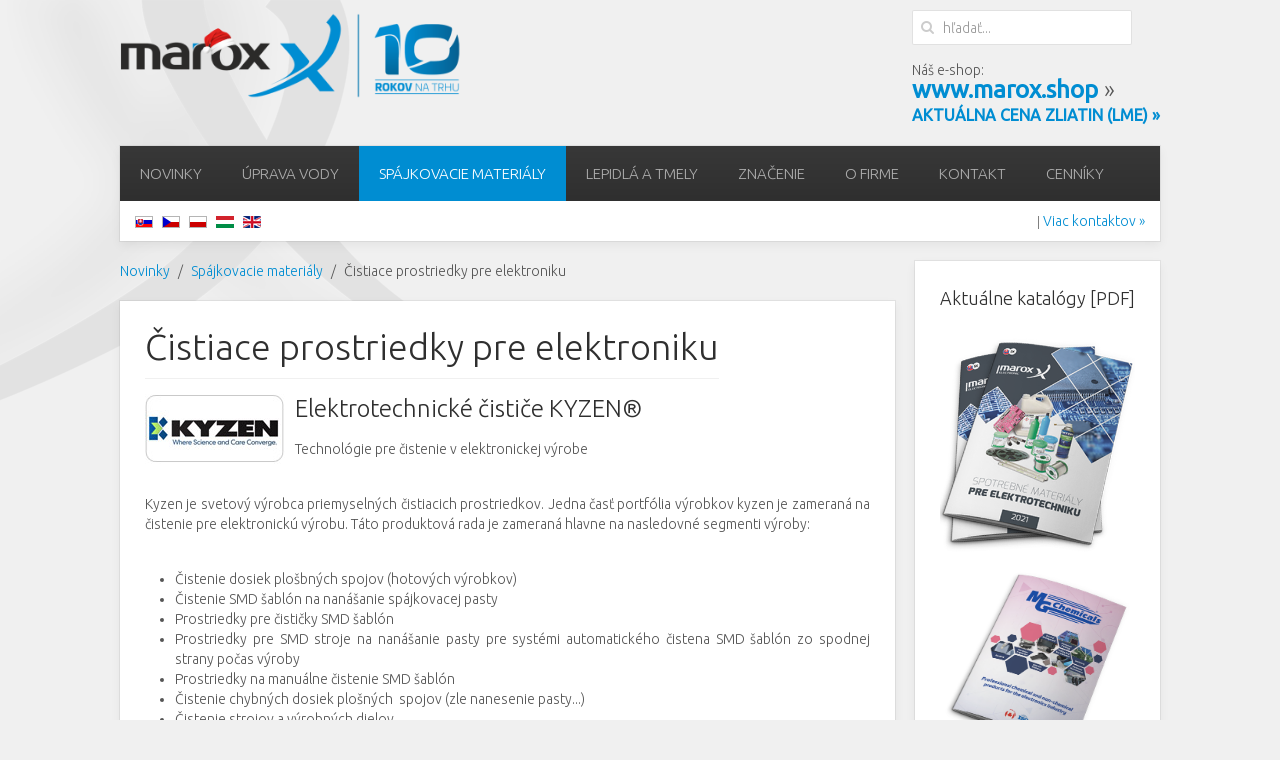

--- FILE ---
content_type: text/html; charset=utf-8
request_url: https://marox.sk/sk/spajkovacie-materialy/cistiace-prostriedky-pre-elektroniku
body_size: 30389
content:
<!DOCTYPE HTML>
<html lang="sk-sk" dir="ltr"  data-config='{"twitter":0,"plusone":0,"facebook":0,"style":"default"}'>

<head>
<meta http-equiv="X-UA-Compatible" content="IE=edge">
<meta name="viewport" content="width=device-width, initial-scale=1">
<meta charset="utf-8" />
	<base href="https://marox.sk/sk/spajkovacie-materialy/cistiace-prostriedky-pre-elektroniku" />
	<meta name="author" content="Super User" />
	<meta name="description" content="marox, s.r.o. / profesionálna úprava vody / spájkovacie materiály" />
	<meta name="generator" content="Joomla! - Open Source Content Management" />
	<title>marox, s.r.o. - Čistiace prostriedky pre elektroniku</title>
	<link href="https://marox.sk/sk/component/search/?Itemid=107&amp;format=opensearch" rel="search" title="Hľadať marox, s.r.o." type="application/opensearchdescription+xml" />
	<link href="https://marox.sk/sk/component/search/?Itemid=553&amp;format=opensearch" rel="search" title="Hľadať marox, s.r.o." type="application/opensearchdescription+xml" />
	<link href="/templates/yoo_avenue/favicon.ico" rel="shortcut icon" type="image/vnd.microsoft.icon" />
	<link href="/media/plg_system_jcemediabox/css/jcemediabox.min.css?7c18c737af0919db884d585b5f82e461" rel="stylesheet" />
	<style>
#scrollToTop {
	cursor: pointer;
	font-size: 0.9em;
	position: fixed;
	text-align: center;
	z-index: 9999;
	-webkit-transition: background-color 0.2s ease-in-out;
	-moz-transition: background-color 0.2s ease-in-out;
	-ms-transition: background-color 0.2s ease-in-out;
	-o-transition: background-color 0.2s ease-in-out;
	transition: background-color 0.2s ease-in-out;

	background: #0088cc;
	color: #ffffff;
	border-radius: 10px;
	padding-left: 5px;
	padding-right: 5px;
	padding-top: 5px;
	padding-bottom: 5px;
	right: 20px; bottom: 20px;
}

#scrollToTop:hover {
	background: #333333;
	color: #ffffff;
}

#scrollToTop > img {
	display: block;
	margin: 0 auto;
}
	</style>
	<script type="application/json" class="joomla-script-options new">{"csrf.token":"e853a927d07acc84ed0f7f08c4a40de1","system.paths":{"root":"","base":""}}</script>
	<script src="/media/system/js/mootools-core.js?0483c070ba7272c015eed4a411e4c1eb"></script>
	<script src="/media/system/js/core.js?0483c070ba7272c015eed4a411e4c1eb"></script>
	<script src="/media/system/js/mootools-more.js?0483c070ba7272c015eed4a411e4c1eb"></script>
	<script src="/media/plg_system_sl_scrolltotop/js/scrolltotop_mt.js"></script>
	<script src="/media/jui/js/jquery.min.js?0483c070ba7272c015eed4a411e4c1eb"></script>
	<script src="/media/jui/js/jquery-noconflict.js?0483c070ba7272c015eed4a411e4c1eb"></script>
	<script src="/media/jui/js/jquery-migrate.min.js?0483c070ba7272c015eed4a411e4c1eb"></script>
	<script src="/media/plg_system_jcemediabox/js/jcemediabox.min.js?7c18c737af0919db884d585b5f82e461"></script>
	<script src="/media/jui/js/bootstrap.min.js?0483c070ba7272c015eed4a411e4c1eb"></script>
	<script src="/media/widgetkit/uikit2-b0c1243e.js"></script>
	<script src="/media/widgetkit/wk-scripts-7d30b2e6.js"></script>
	<script>
document.addEvent('domready', function() {
	new Skyline_ScrollToTop({
		'image':		'/images/to-top-icon.png',
		'text':			'',
		'title':		'',
		'className':	'scrollToTop',
		'duration':		500,
		'transition':	Fx.Transitions.linear
	});
});jQuery(document).ready(function(){WfMediabox.init({"base":"\/","theme":"standard","width":"","height":"","lightbox":0,"shadowbox":0,"icons":1,"overlay":1,"overlay_opacity":0.8,"overlay_color":"#000000","transition_speed":500,"close":2,"scrolling":"fixed","labels":{"close":"Close","next":"Next","previous":"Previous","cancel":"Cancel","numbers":"{{numbers}}","numbers_count":"{{current}} of {{total}}","download":"Download"},"swipe":true});});GOOGLE_MAPS_API_KEY = "AIzaSyAmT5jzvnWbdDpH4LPHoxPcqZPC8DJScnU";
	</script>

<link rel="apple-touch-icon-precomposed" href="/templates/yoo_avenue/apple_touch_icon.png">
<link rel="stylesheet" href="/templates/yoo_avenue/css/bootstrap.css">
<link rel="stylesheet" href="/templates/yoo_avenue/css/theme.css">
<link rel="stylesheet" href="/templates/yoo_avenue/css/custom.css">
<script src="/templates/yoo_avenue/warp/vendor/uikit/js/uikit.js"></script>
<script src="/templates/yoo_avenue/warp/vendor/uikit/js/components/autocomplete.js"></script>
<script src="/templates/yoo_avenue/warp/vendor/uikit/js/components/search.js"></script>
<script src="/templates/yoo_avenue/warp/vendor/uikit/js/components/tooltip.js"></script>
<script src="/templates/yoo_avenue/warp/js/social.js"></script>
<script src="/templates/yoo_avenue/js/theme.js"></script>
</head>

<body class="tm-sidebar-a-right tm-sidebars-1 tm-isblog">

    <div class="tm-page-bg">

        <div class="uk-container uk-container-center">

            <div class="tm-container">

                                <div class="tm-headerbar uk-clearfix uk-hidden-small">

                                        <a class="tm-logo" href="https://marox.sk">
	<p><img src="/images/logo2022_10y_vianoce.png" alt="logo2022 10y vianoce" width="342" height="111" /></p></a>
                    
                                        <div class="tm-search uk-float-right">
                        
<form id="search-40-696c131078c07" class="uk-search" action="/sk/spajkovacie-materialy/cistiace-prostriedky-pre-elektroniku" method="post" data-uk-search="{'source': '/sk/component/search/?tmpl=raw&amp;type=json&amp;ordering=&amp;searchphrase=all', 'param': 'searchword', 'msgResultsHeader': 'Výsledky Hľadania', 'msgMoreResults': 'Ďaľšie Výsledky', 'msgNoResults': 'Nenašli sa žiadne výsledky.', flipDropdown: 1}">
	<input class="uk-search-field" type="text" name="searchword" placeholder="hľadať...">
	<input type="hidden" name="task"   value="search">
	<input type="hidden" name="option" value="com_search">
	<input type="hidden" name="Itemid" value="107">
</form>


	<p>Náš e-shop:<br /><span style="font-size: 14pt;"><span style="font-size: 18pt;"><strong><strong><a href="https://www.marox.shop" target="_blank" rel="noopener">www.marox.shop</a> </strong></strong></span></span><span style="font-size: 18pt;">»<br /><strong><a href="https://alloys.marox-sk.eu/" target="_blank" rel="noopener"><span style="font-size: 12pt;">AKTUÁLNA CENA ZLIATIN (LME) »</span></a></strong><br /></span></p>                    </div>
                    
                    
                </div>
                
                                <div class="tm-top-block tm-grid-block">

                                        <nav class="tm-navbar uk-navbar">

                                                <ul class="uk-navbar-nav uk-hidden-small">
<li class="uk-parent" data-uk-dropdown="{'preventflip':'y'}" aria-haspopup="true" aria-expanded="false"><a href="/sk/">Novinky</a><div class="uk-dropdown uk-dropdown-navbar uk-dropdown-width-1"><div class="uk-grid uk-dropdown-grid"><div class="uk-width-1-1"><ul class="uk-nav uk-nav-navbar"><li><a href="/sk/novinky/archiv-noviniek">Archív noviniek</a></li></ul></div></div></div></li><li class="uk-parent" data-uk-dropdown="{'preventflip':'y'}" aria-haspopup="true" aria-expanded="false"><a href="/sk/cistenie-vykurovacich-systemov">Úprava vody</a><div class="uk-dropdown uk-dropdown-navbar uk-dropdown-width-1"><div class="uk-grid uk-dropdown-grid"><div class="uk-width-1-1"><ul class="uk-nav uk-nav-navbar"><li><a href="/sk/uprava-vody/cistenie-vykurovacich-systemov">Čistenie vykurovacích systémov</a></li><li><a href="/sk/uprava-vody/filtre-na-kotly-a-kotolne">Magnetické filtre</a></li><li><a href="/sk/uprava-vody/uprava-odpadovych-vod">Úprava odpadových vôd</a></li><li><a href="/sk/uprava-vody/zmakcovace-vody">Zmäkčovače vody</a></li><li><a href="/sk/uprava-vody/testovacie-sady"> Testovacie sady</a></li><li><a href="/sk/uprava-vody/demineralizacia-vody">Demineralizácia vody</a></li><li><a href="/sk/uprava-vody/inhibitory-a-nemrznuce-kvapaliny">Inhibítory a nemrznúce kvapaliny</a></li><li><a href="/sk/uprava-vody/utesnovace">Utesňovače</a></li><li><a href="/sk/uprava-vody/preplachovacia-akademia">Preplachovacia akadémia</a></li><li><a href="/sk/uprava-vody/referencie">Referencie</a></li><li><a href="/sk/uprava-vody/odborne-clanky">Odborné články</a></li><li><a href="/sk/uprava-vody/prenajom-zariadeni-na-cistenie-a-upravu-vody-uk">Prenájom zariadení na čistenie a úpravu vody ÚK</a></li><li><a href="/sk/uprava-vody/cistenie-a-dezinfekcia-klimatizacii">Čistenie a dezinfekcia klimatizácií</a></li><li><a href="/sk/uprava-vody/komponenty-pre-instalacie">Komponenty pre inštalácie </a></li></ul></div></div></div></li><li class="uk-parent uk-active" data-uk-dropdown="{'preventflip':'y'}" aria-haspopup="true" aria-expanded="false"><a href="/sk/spajkovacie-materialy-sk">Spájkovacie materiály</a><div class="uk-dropdown uk-dropdown-navbar uk-dropdown-width-1"><div class="uk-grid uk-dropdown-grid"><div class="uk-width-1-1"><ul class="uk-nav uk-nav-navbar"><li><a href="/sk/spajkovacie-materialy/spajkovacie-materialy-sk">Spájkovacie materiály</a></li><li><a href="/sk/spajkovacie-materialy/spajkovacie-pasty">Spájkovacie pasty</a></li><li><a href="/sk/spajkovacie-materialy/gelove-tavidla-gel-flux">Gélové tavidlá (GEL Flux)</a></li><li><a href="/sk/spajkovacie-materialy/spajkovacie-zliatiny">Spájkovacie zliatiny</a></li><li><a href="/sk/spajkovacie-materialy/trubickovy-cin-drot">Trubičkový cín / drôt</a></li><li class="uk-active"><a href="/sk/spajkovacie-materialy/cistiace-prostriedky-pre-elektroniku">Čistiace prostriedky pre elektroniku</a></li><li><a href="/sk/spajkovacie-materialy/uprava-vody-pre-elektrotechniku">Úprava vody pre elektrotechniku</a></li><li><a href="/sk/spajkovacie-materialy/seminar-marox">SEMINÁR MAROX</a></li></ul></div></div></div></li><li class="uk-parent" data-uk-dropdown="{'preventflip':'y'}" aria-haspopup="true" aria-expanded="false"><a href="/sk/lepidla-a-tmely">Lepidlá a tmely</a><div class="uk-dropdown uk-dropdown-navbar uk-dropdown-width-1"><div class="uk-grid uk-dropdown-grid"><div class="uk-width-1-1"><ul class="uk-nav uk-nav-navbar"><li><a href="/sk/lepidla-a-tmely/unecol-produkty-sk">UNECOL produkty</a></li><li><a href="/sk/lepidla-a-tmely/fimi-produkty">FIMI produkty</a></li></ul></div></div></div></li><li><a href="/sk/znacenie">Značenie</a></li><li class="uk-parent" data-uk-dropdown="{'preventflip':'y'}" aria-haspopup="true" aria-expanded="false"><a href="/sk/o-firme">O firme</a><div class="uk-dropdown uk-dropdown-navbar uk-dropdown-width-1"><div class="uk-grid uk-dropdown-grid"><div class="uk-width-1-1"><ul class="uk-nav uk-nav-navbar"><li><a href="/sk/o-firme/fotogaleria-sk">Fotogaléria</a></li><li><a href="/sk/o-firme/obchodne-podmienky">Obchodné podmienky</a></li><li><a href="/sk/o-firme/nase-sluzby">Služby</a></li><li><a href="/sk/o-firme/vseobecne-podmienky-pre-najom-zariadeni-na-cistenie-a-upravu-vody">Všeobecné podmienky pre nájom zariadení na čistenie a úpravu vody</a></li><li><a href="/sk/o-firme/vseobecne-pravidla-sutazi-na-socialnych-sietach">Všeobecné pravidlá súťaží na sociálnych sieťach</a></li></ul></div></div></div></li><li><a href="/sk/kontakt">Kontakt</a></li><li><a href="/sk/cenniky">Cenníky</a></li></ul>                        
                                                <a href="#offcanvas" class="uk-navbar-toggle uk-visible-small" data-uk-offcanvas></a>
                        
                                                <div class="uk-navbar-content uk-navbar-center uk-visible-small"><a class="tm-logo-small" href="https://marox.sk">
	<img class="uk-responsive-height" src="/images/logo-small-2018.png" alt="logo small 2018" width="143" height="27" /></a></div>
                        
                    </nav>
                    
                                        <div class="tm-toolbar uk-clearfix uk-hidden-small">

                                                <div class="uk-float-left"><div class="uk-panel">
	<p><a href="/sk/" title="Slovensky"><img src="/images/flags/sk-my.gif" alt="Slovensky" width="18" height="12" /></a>&nbsp;&nbsp; <a href="/cs/" title="Česky"><img src="/images/flags/cs-my.gif" alt="cs my" width="18" height="12" /></a>&nbsp;&nbsp; <a href="/pl/" title="Polski"><img src="/images/flags/pl_my.gif" alt="pl my" width="18" height="12" /></a>&nbsp;&nbsp; <a href="/hu/" title="Magyar"><img src="/images/flags/hu.gif" alt="hu" width="18" height="12" /></a>&nbsp;&nbsp; <a href="/en/" title="English"><img src="/images/flags/en_gb.gif" alt="en gb" width="18" height="12" /></a></p></div></div>
                        
                                                <div class="uk-float-right"><div class="uk-panel">
	<p>&nbsp;<span style="font-size: 11pt; font-family: 'Calibri','sans-serif';">|</span> <a href="/sk/kontakt">Viac kontaktov »</a></p></div></div>
                        
                    </div>
                    
                </div>
                
                
                
                                <div class="tm-middle uk-grid" data-uk-grid-match>

                                        <div class="tm-main uk-width-medium-3-4">

                        
                                                <main class="tm-content">

                                                        <ul class="uk-breadcrumb"><li><a href="/sk/">Novinky</a></li><li><a href="/sk/spajkovacie-materialy-sk">Spájkovacie materiály</a></li><li class="uk-active"><span>Čistiace prostriedky pre elektroniku</span></li></ul>
                            
                            <div id="system-message-container">
</div>
<article class="uk-article tm-article" >

    
    <div class="tm-article-content ">

        
                <h1 class="uk-article-title">
                            Čistiace prostriedky pre elektroniku                    </h1>
        
        
        
        
        
        <div>
            
<h2 style="text-align: justify;"><img src="/images/loga/kyzen.jpg" alt="kyzen" style="margin: 0px 10px 0px 0px; float: left;" />Elektrotechnické čističe KYZEN®</h2>
<p style="text-align: justify;">Technológie pre čistenie v elektronickej výrobe</p>
<p style="text-align: justify;">&nbsp;<br />Kyzen je svetový výrobca priemyselných čistiacich prostriedkov. Jedna časť portfólia výrobkov kyzen je zameraná na čistenie pre elektronickú výrobu. Táto produktová rada je zameraná hlavne na nasledovné segmenti výroby:<br />&nbsp;</p>
<ul>
<li style="text-align: justify;">Čistenie dosiek plošbných spojov (hotových výrobkov)</li>
<li style="text-align: justify;">Čistenie SMD šablón na nanášanie spájkovacej pasty</li>
<li style="text-align: justify;">Prostriedky pre čističky SMD šablón</li>
<li style="text-align: justify;">Prostriedky pre SMD stroje na nanášanie pasty pre systémi automatického čistena SMD šablón zo spodnej strany počas výroby</li>
<li style="text-align: justify;">Prostriedky na manuálne čistenie SMD šablón</li>
<li style="text-align: justify;">Čistenie chybných dosiek plošných&nbsp; spojov (zle nanesenie pasty...)</li>
<li style="text-align: justify;">Čistenie strojov a výrobných dielov</li>
<li style="text-align: justify;">Čistenie SMD Reflow pecí</li>
<li style="text-align: justify;">Čistenie Spájkovacích vĺn</li>
<li style="text-align: justify;">Čistenie spájkovacích rámov</li>
<li style="text-align: justify;">Čistenie dielov používaných vo výrobe</li>
<li style="text-align: justify;">Ultrazvukové čistenie rôznych malých častí strojov (prsty vo vlne...)</li>
</ul>
<p><a href="/images/katalogy/2020/kyzen/KYZEN_EAC_2019_Brochure_EU_EN.pdf" target="_blank" rel="noopener" class="uk-button uk-button-danger">KATALÓG PRODUKTOV KYZEN [PDF] »</a></p>
<hr />
<h2 style="text-align: justify;"><img src="/images/loga/farepro.jpg" alt="farepro" style="margin: 0px 10px 0px 0px; float: left;" />FAREPRO</h2>
<p style="text-align: justify;">FAREPRO má už 30 ročné skúsenosti vo výrobe čistiacej chémie, sprejov a lepidiel pre strojársky a elektrotechnický priemysel. Prioritami firmy je kvalita, servis a technická podpora pre zákazníkov. &nbsp;</p>
<ul>
<li style="text-align: justify;">SMT TOP – Sprej určený na čistenie tavidla po spájkovaní</li>
<li style="text-align: justify;">TOPSOLVANT – Sprej určený na čistenie a odmasťovanie pred a po spájkovaní na báze solventu.</li>
<li style="text-align: justify;">TOPSEC PST – Sprej určený na čistenie a odmasťovanie kontaktov</li>
<li style="text-align: justify;">ISOPROTOP – Izopropylalkohol v spreji na čistenie a odmasťovanie pri spájkovaní</li>
<li style="text-align: justify;">TOPFLUX – Flux v spreji na lepšie spájkovanie</li>
<li style="text-align: justify;">ISOPEN – Pero naplnené Izopropylalkoholom na čistenie po spájkovaní</li>
<li style="text-align: justify;">FLUXPEN – Pero naplnené fluxom na lepšie spájkovanie</li>
<li style="text-align: justify;">CLEANERPEN – Pero naplnené solventom na čistenie po spájkovaní</li>
</ul>
<p><img src="/images/farepro-pera.jpg" alt="farepro pera" width="478" height="125" /></p>         </div>

        
        
        
    </div>

    
    
</article>
                        </main>
                        
                        
                    </div>
                    
                                                                                                    <aside class="tm-sidebar-a uk-width-medium-1-4"><div class="uk-panel uk-panel-box"><h3 class="uk-panel-title">Aktuálne katalógy [PDF]</h3>
	<p><a href="/images/katalogy/2021/katalog_elektro_2021_web.pdf" target="_blank" rel="noreferrer"><img src="/images/katalogy/elektro/elektro_2021.png" alt="katalog elektro2017" width="230" height="268" /></a></p>
<p><a href="/images/katalogy/2024/katalog_mg2023_web.pdf" target="_blank" rel="noreferrer"><img src="/images/katalogy/2024/mg-katalog-web.png" alt="katalog elektro2017" width="230" height="230" /></a></p>
<p><a href="/images/katalogy/2024/katalog_kester_2024.pdf" target="_blank"><img src="/images/katalogy/2024/kester_katalog_2024.jpg" alt="kester katalog 2024" width="210" height="299" /></a></p>
<p><a href="/images/katalogy/elektro/2022/Kester_Catalog_2022.pdf" target="_blank"><img src="/images/katalogy/elektro/Kester_Catalog_2022.jpg" alt="Kester Catalog 2022" width="210" height="272" /></a></p>
<p><a href="/images/katalogy/katalog-alpha.pdf" target="_blank"><img src="/images/katalogy/katalog-alpha.png" alt="katalog alpha" /></a></p>
<p><a href="/images/katalogy/2020/kyzen/KYZEN_EAC_2019_Brochure_EU_EN.pdf" target="_blank"><img src="/images/katalogy/2020/kyzen/kyzen_2020_cleaning.jpg" alt="kyzen 2020 cleaning" width="249" height="352" /></a></p>
<p><a href="/images/katalogy/2020/kyzen/KYZEN_MF_2019_Brochure_EU_EN.pdf" target="_blank"><img src="/images/katalogy/2020/kyzen/kyzen_2020_mf.jpg" alt="kyzen 2020 cleaning" width="249" height="352" /></a></p></div></aside>
                                        
                </div>
                
                
                                <div class="tm-block-bottom">

                                        <section class="tm-bottom-b uk-grid tm-grid-block" data-uk-grid-match="{target:'> div > .uk-panel'}">
<div class="uk-width-1-1"><div class="uk-panel uk-panel-box"><h3 class="uk-panel-title">Naši dodávatelia</h3>
	<div style="text-align: left; width: 80%; float: left; margin-right: 0px;"><a href="http://fernox.com/" target="_blank" rel="noopener noreferrer"><img src="/images/loga/fernox.jpg" alt="fernox" /></a> <a href="http://www.kamco.co.uk/" target="_blank" rel="noopener noreferrer"><img src="/images/loga/kamco.jpg" alt="kamco" /></a> <a href="http://www.fimi.net/" target="_blank" rel="noopener noreferrer"><img src="/images/loga/fimi2019.jpg" alt="fimi2019" /></a> <a href="https://alphaassembly.com/" target="_blank" rel="noopener noreferrer"><img src="/images/loga/alpha2024.jpg" alt="alpha" width="140" height="70" /></a> <a href="http://www.tekon.cz" target="_blank" rel="noopener noreferrer"><img src="/images/loga/tekon.jpg" alt="tekon" /></a> <a href="http://www.kyzen.com/" target="_blank" rel="noopener noreferrer"><img src="/images/loga/kyzen.jpg" alt="kyzen" /></a> <a href="http://www.far.eu/" target="_blank" rel="noopener"><img src="/images/loga/far.jpg" alt="far" /></a> <a href="http://www.magnetic-online.de/" target="_blank" rel="noopener noreferrer"><img src="/images/loga/magnetic.jpg" alt="magnetic" /></a> <a href="http://en.unecol.com/" target="_blank" rel="noopener noreferrer" title="UNECOL"><img src="/images/loga/unecol.JPG" alt="unecol" /></a> <a href="http://www.tecnometal.net/index.php/it" target="_blank" rel="noopener noreferrer" title="TECNOMETAL"><img src="/images/loga/tecnometal.jpg" alt="tecnometal" /></a> <a href="http://www.brady.sk/" target="_blank" rel="noopener noreferrer" title="BRADY"><img src="/images/loga/brady.JPG" alt="brady" /></a> <a href="http://www.fareprodirect.com/index.cfm" target="_blank" rel="noopener noreferrer" title="FAREPRO"><img src="/images/loga/farepro.jpg" alt="farepro" /> </a><a href="http://www.filtrasrl.com" target="_blank" rel="noopener noreferrer" title="FILTRA"><img src="/images/loga/filtra.jpg" alt="filtra" /></a> <a href="https://www.gestlabs.it/" target="_blank" rel="noopener noreferrer" title="GESTLABS"><img src="/images/loga/gestlabs.jpg" alt="filtra" /> </a><a href="https://www.kester.com" target="_blank" rel="noopener"><img src="/images/loga/logo-partneri-kester.jpg" alt="logo partneri kester" width="140" height="70" /></a><a href="https://www.mgchemicals.com/" target="_blank" rel="noopener noreferrer" title="MG Chemicals"><img src="/images/loga/mgc.jpg" alt="mgc" width="140" height="70" /> </a><img src="/images/loga/arctic-hayes.jpg" alt="arctic hayes" width="140" height="70" /> <a href="https://procold.pl/en/" target="_blank" rel="noopener"><img src="/images/loga/logo-partneri-procold.jpg" alt="arctic hayes" width="140" height="70" /></a> <a href="https://procold.pl/en/" target="_blank" rel="noopener"><img src="/images/loga/logo-partneri-akfix.jpg" alt="arctic hayes" width="140" height="70" /> </a><a href="https://electrolube.com/" target="_blank" rel="noopener"><img src="/images/loga/electrolube.jpg" alt="arctic hayes" width="140" height="70" /></a></div>
<div style="text-align: left; width: 80%; float: left; margin-right: 0px;">&nbsp;</div>
<div>
<p>Naše ďalšie webstránky:<strong> <br /></strong>&nbsp;<a href="http://www.kamco-products.sk"><br /></a><a href="http://www.fernox-products.sk" target="_blank" rel="noopener noreferrer">www.fernox-products.sk</a> <a href="http://www.kamco-products.sk"><br /></a><a href="http://www.kamco-products.sk" target="_blank" rel="noopener noreferrer">www.kamco-products.sk</a><br /><a href="http://www.zumpex-enzymy.sk" target="_blank" rel="noopener noreferrer">www.zumpex-enzymy.sk</a></p>
</div></div></div>
</section>
                    
                    
                                        <footer class="tm-footer">

                                                <a class="tm-totop-scroller" data-uk-smooth-scroll href="#"></a>
                        
                        <div class="uk-panel">
	<p style="text-align: left;"><img src="/images/logo-gray2018.png" alt="logo gray2018" width="142" height="46" style="vertical-align: middle; margin: 0px 20px 0px 0px; float: left;" /></p>
<p style="text-align: left;">Táto stránka nepoužíva žiadne funkčné ani marketingové cookies.<a href="https://www.osobnyudaj.sk/informovanie/46367853/gdpr/sk" target="_blank" rel="noopener"> Ochrana súkromia (GDPR)</a>&nbsp;<br /> Všetky práva vyhradené <strong>Marox, s.r.o.</strong> © 2015. Webdesign by trueCreative&nbsp;</p></div>
                    </footer>
                    
                </div>
                
            </div>

        </div>

    </div>

    <script>
  (function(i,s,o,g,r,a,m){i['GoogleAnalyticsObject']=r;i[r]=i[r]||function(){
  (i[r].q=i[r].q||[]).push(arguments)},i[r].l=1*new Date();a=s.createElement(o),
  m=s.getElementsByTagName(o)[0];a.async=1;a.src=g;m.parentNode.insertBefore(a,m)
  })(window,document,'script','https://www.google-analytics.com/analytics.js','ga');

  ga('create', 'UA-98398857-1', 'auto');
  ga('send', 'pageview');

</script>

<!-- Smartsupp Live Chat script -->
<script type="text/javascript">
var _smartsupp = _smartsupp || {};
_smartsupp.key = '4e5a983167f77ca4bea64019bad16e60e8e330ad';
window.smartsupp||(function(d) {
  var s,c,o=smartsupp=function(){ o._.push(arguments)};o._=[];
  s=d.getElementsByTagName('script')[0];c=d.createElement('script');
  c.type='text/javascript';c.charset='utf-8';c.async=true;
  c.src='https://www.smartsuppchat.com/loader.js?';s.parentNode.insertBefore(c,s);
})(document);
</script>

<script>
  if(window.location.href.indexOf ("https://www.marox.sk/cs/") > -1){ //choose URL
    smartsupp('language', 'cs');  //cesky
  smartsupp('translate', {
    widget: {
    online: 'Jsme online'
}
}, 'de'); // custom translations for CS language
}
else if(window.location.href.indexOf  ("https://www.marox.sk/pl/") > -1){ //choose URL
    smartsupp('language', 'pl'); // set PL language
  smartsupp('translate', {
    widget: {
    online: 'Zapytaj o cokolwiek'
}
}, 'pl'); // custom translations for PL language
  } else {
    smartsupp('language', 'sk'); // set SK
  smartsupp('translate', {
    widget: {
    online: 'Sme online'
}
}, 'sk'); // custom translation for EN langauge
}
</script>

<!-- Start cookieyes banner --> <script id="cookieyes" type="text/javascript" src="https://cdn-cookieyes.com/client_data/a9cf34162e0f76b54b75f7fb/script.js"></script> <!-- End cookieyes banner -->


        <div id="offcanvas" class="uk-offcanvas">
        <div class="uk-offcanvas-bar"><div class="uk-panel">
	<p><a href="/sk/" title="Slovensky"><img src="/images/flags/sk-my.gif" alt="Slovensky" width="18" height="12" /></a>&nbsp;&nbsp; <a href="/cs/" title="Česky"><img src="/images/flags/cs-my.gif" alt="cs my" width="18" height="12" /></a>&nbsp;&nbsp; <a href="/pl/" title="Polski"><img src="/images/flags/pl_my.gif" alt="pl my" width="18" height="12" /></a>&nbsp;&nbsp; <a href="/hu/" title="Magyar"><img src="/images/flags/hu.gif" alt="hu" width="18" height="12" /></a>&nbsp;&nbsp; <a href="/en/" title="English"><img src="/images/flags/en_gb.gif" alt="en gb" width="18" height="12" /></a></p></div>
<div class="uk-panel">
<form id="search-121-696c13107b780" class="uk-search" action="/sk/spajkovacie-materialy/cistiace-prostriedky-pre-elektroniku" method="post" >
	<input class="uk-search-field" type="text" name="searchword" placeholder="hľadať...">
	<input type="hidden" name="task"   value="search">
	<input type="hidden" name="option" value="com_search">
	<input type="hidden" name="Itemid" value="553">
</form>
</div>
<ul class="uk-nav uk-nav-offcanvas">
<li class="uk-parent"><a href="/sk/">Novinky</a><ul class="uk-nav-sub"><li><a href="/sk/novinky/archiv-noviniek">Archív noviniek</a></li></ul></li><li class="uk-parent"><a href="/sk/cistenie-vykurovacich-systemov">Úprava vody</a><ul class="uk-nav-sub"><li><a href="/sk/uprava-vody/cistenie-vykurovacich-systemov">Čistenie vykurovacích systémov</a></li><li><a href="/sk/uprava-vody/filtre-na-kotly-a-kotolne">Magnetické filtre</a></li><li><a href="/sk/uprava-vody/uprava-odpadovych-vod">Úprava odpadových vôd</a></li><li><a href="/sk/uprava-vody/zmakcovace-vody">Zmäkčovače vody</a></li><li><a href="/sk/uprava-vody/testovacie-sady"> Testovacie sady</a></li><li><a href="/sk/uprava-vody/demineralizacia-vody">Demineralizácia vody</a></li><li><a href="/sk/uprava-vody/inhibitory-a-nemrznuce-kvapaliny">Inhibítory a nemrznúce kvapaliny</a></li><li><a href="/sk/uprava-vody/utesnovace">Utesňovače</a></li><li><a href="/sk/uprava-vody/preplachovacia-akademia">Preplachovacia akadémia</a></li><li><a href="/sk/uprava-vody/referencie">Referencie</a></li><li><a href="/sk/uprava-vody/odborne-clanky">Odborné články</a></li><li><a href="/sk/uprava-vody/prenajom-zariadeni-na-cistenie-a-upravu-vody-uk">Prenájom zariadení na čistenie a úpravu vody ÚK</a></li><li><a href="/sk/uprava-vody/cistenie-a-dezinfekcia-klimatizacii">Čistenie a dezinfekcia klimatizácií</a></li><li><a href="/sk/uprava-vody/komponenty-pre-instalacie">Komponenty pre inštalácie </a></li></ul></li><li class="uk-parent uk-active"><a href="/sk/spajkovacie-materialy-sk">Spájkovacie materiály</a><ul class="uk-nav-sub"><li><a href="/sk/spajkovacie-materialy/spajkovacie-materialy-sk">Spájkovacie materiály</a></li><li><a href="/sk/spajkovacie-materialy/spajkovacie-pasty">Spájkovacie pasty</a></li><li><a href="/sk/spajkovacie-materialy/gelove-tavidla-gel-flux">Gélové tavidlá (GEL Flux)</a></li><li><a href="/sk/spajkovacie-materialy/spajkovacie-zliatiny">Spájkovacie zliatiny</a></li><li><a href="/sk/spajkovacie-materialy/trubickovy-cin-drot">Trubičkový cín / drôt</a></li><li class="uk-active"><a href="/sk/spajkovacie-materialy/cistiace-prostriedky-pre-elektroniku">Čistiace prostriedky pre elektroniku</a></li><li><a href="/sk/spajkovacie-materialy/uprava-vody-pre-elektrotechniku">Úprava vody pre elektrotechniku</a></li><li><a href="/sk/spajkovacie-materialy/seminar-marox">SEMINÁR MAROX</a></li></ul></li><li class="uk-parent"><a href="/sk/lepidla-a-tmely">Lepidlá a tmely</a><ul class="uk-nav-sub"><li><a href="/sk/lepidla-a-tmely/unecol-produkty-sk">UNECOL produkty</a></li><li><a href="/sk/lepidla-a-tmely/fimi-produkty">FIMI produkty</a></li></ul></li><li><a href="/sk/znacenie">Značenie</a></li><li class="uk-parent"><a href="/sk/o-firme">O firme</a><ul class="uk-nav-sub"><li><a href="/sk/o-firme/fotogaleria-sk">Fotogaléria</a></li><li><a href="/sk/o-firme/obchodne-podmienky">Obchodné podmienky</a></li><li><a href="/sk/o-firme/nase-sluzby">Služby</a></li><li><a href="/sk/o-firme/vseobecne-podmienky-pre-najom-zariadeni-na-cistenie-a-upravu-vody">Všeobecné podmienky pre nájom zariadení na čistenie a úpravu vody</a></li><li><a href="/sk/o-firme/vseobecne-pravidla-sutazi-na-socialnych-sietach">Všeobecné pravidlá súťaží na sociálnych sieťach</a></li></ul></li><li><a href="/sk/kontakt">Kontakt</a></li><li><a href="/sk/cenniky">Cenníky</a></li></ul></div>
    </div>
    
</body>
</html>

--- FILE ---
content_type: text/plain
request_url: https://www.google-analytics.com/j/collect?v=1&_v=j102&a=2012564400&t=pageview&_s=1&dl=https%3A%2F%2Fmarox.sk%2Fsk%2Fspajkovacie-materialy%2Fcistiace-prostriedky-pre-elektroniku&ul=en-us%40posix&dt=marox%2C%20s.r.o.%20-%20%C4%8Cistiace%20prostriedky%20pre%20elektroniku&sr=1280x720&vp=1280x720&_u=IEBAAEABAAAAACAAI~&jid=1723365006&gjid=1462887564&cid=1903836413.1768690451&tid=UA-98398857-1&_gid=1580843369.1768690451&_r=1&_slc=1&z=1509348275
body_size: -448
content:
2,cG-YZ008R5QNL